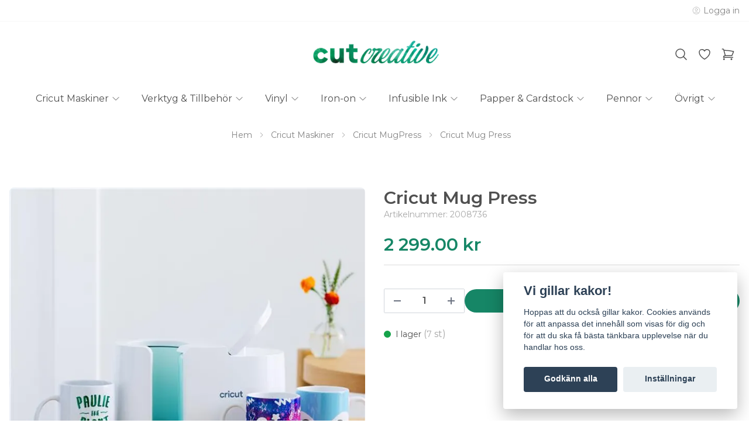

--- FILE ---
content_type: text/css
request_url: https://storage.quickbutik.com/stores/38789K/templates/lua-60/css/theme.css?61355
body_size: 3554
content:
:root {
    --color-primary: #168666;
    --color-accent: #168666;
    
    --color-discounted-price: #dd7a28;

    --color-success: 190, 251, 224;
    --color-alert-bg: 253, 164, 175;
    --color-alert: 142, 44, 45;

    --color-text: #505050;
    --color-foreground: #505050;
    --color-background: #ffffff;

    --text-footer: #ffffff;

    --bg-body: #ffffff;
    --bg-header: #ffffff;
    --bg-card: #ffffff;
    --bg-footer: #000000;
    --bg-overlay: 146, 146, 146;

    --gap: 1rem;

    --button-py: calc(1rem * 0.5);
    --button-px: calc(2rem * 0.5);
    --button-rounding: 9999rem;
    --button-text: var(--color-text);
    --button-text-primary: #ffffff;

    --input-bg: #ffffff;

    --input-border: 1px solid rgb(209 213 219);
    --input-color: var(--color-text);
    --input-rounding: 0.125rem;
    --input-px: 1rem;
    --input-py: 0.75rem;

    /* Swiper */
    --swiper-navigation-color: var(--color-text);
    --swiper-pagination-color: var(--color-accent);
    --swiper-navigation-size: 2rem;
    --swiper-theme-color: var(--color-primary);
}















body {
    font-family: 'Montserrat',sans-serif !important;
    overflow: overlay;
}

.font-body {
    font-family: 'Montserrat',sans-serif;
}

h1, h2, h3, h4, h5, h6, .font-heading {
    font-family: 'Montserrat',
sans-serif;
    font-weight: bold;
    line-height: 120%;
}

/**
 * Colors
 */

.bg-card {
    background-color: var(--bg-card);
}

/**
 * Primary color
 */ 
.text-primary {
    color: var(--color-primary);
}
.hover\:text-primary:hover {
    color: var(--color-primary);
}
.ring-primary,
.ring-primary:focus {
    --tw-ring-color: var(--color-primary);
}
.bg-primary {
    background-color: var(--color-primary) !important;
}
.hover\:bg-primary:hover {
    background-color: var(--color-primary);
}
.border-primary {
    border-color: var(--color-primary);
}

/**
 * Secondary color
 */ 
.text-secondary {
    color: var(--color-accent);
}
.hover\:text-secondary:hover {
    color: var(--color-accent);
}
.ring-secondary {
    --tw-ring-color: var(--color-accent);
}
.bg-secondary {
    background-color: var(--color-accent);
}
.hover\:bg-secondary:hover {
    background-color: var(--color-accent);
}
.border-secondary,
.focus\:border-secondary:focus {
    border-color: var(--color-accent);
}

/**
 * Accent color
 */ 
.text-accent {
    color: var(--color-accent);
}
.hover\:text-accent:hover {
    color: var(--color-accent);
}
.ring-accent {
    --tw-ring-color: var(--color-accent);
}
.bg-accent {
    background-color: var(--color-accent) !important;
}
.hover\:bg-accent:hover {
    background-color: var(--color-accent);
}

/**
 * Discounted price color
 */ 
.text-discounted-price {
    color: var(--color-discounted-price, var(--color-accent));
}

/**
 * Foreground color
 */ 
.text-body {
    color: var(--color-text);
}
.text-inverted {
    color: var(--color-background);
}
.hover\:text-body:hover {
    color: var(--color-text);
}
.divide-foreground>:not([hidden])~:not([hidden]),
.border-foreground {
    border-color: var(--color-foreground);
}
.hover\:border-foreground:hover {
    border-color: var(--color-foreground);
}
.bg-foreground {
    background-color: var(--color-foreground) !important;
}
.hover\:bg-foreground:hover {
    background-color: var(--color-foreground);
}


.bg-success {
    background: rgba(var(--color-success), .2);
}

.text-alert {
    color: rgb(var(--color-alert));
}
.bg-alert {
    background-color: rgba(var(--color-alert-bg), .2)
}

.bg-body {
    background-color: var(--bg-body);
}

.to-body {
    --tw-gradient-to: var(--bg-body) var(--tw-gradient-to-position) !important;
}

.bg-header {
    background-color: var(--bg-header);
}
.border-header {
    border-color: var(--bg-header);
}

.bg-footer {
    background-color: var(--bg-footer);
}

.text-footer {
    color: var(--text-footer);
}

.bg-overlay {
    background-color: rgba(var(--bg-overlay), var(--tw-bg-opacity));
}

.border-highlight {
    border-color: var(--color-accent) !important;
}

.gap-default {
    gap: var(--gap);
}

.gap-default-2 {
    gap: calc(var(--gap) * 2);
}

.button-py {
    padding-top: var(--button-py);
    padding-bottom: var(--button-py);
}
.button-px {
    padding-left: var(--button-px);
    padding-right: var(--button-px);
}
.button-rounding {
    border-radius: var(--button-rounding);
}
.button-text-primary {
    color: var(--button-text-primary);
}

.input-bg {
    background-color: var(--input-bg);
}
.input-border {
    border: var(--input-border);
}
.input-rounding {
    border-radius: 0.125rem;
}
.input-py {
    padding-top: var(--input-py);
    padding-bottom: var(--input-py);
}
.input-px {
    padding-left: var(--input-px);
    padding-right: var(--input-px);
}
.input-text {
    color: var(--color-text);
}

/**
 * Transition duration
 */
.duration-default {
    transition-duration: 100ms !important;
}

/**
 * Cart bubble tweaks
 */
.cart-bubble.text-xs {
    font-size: 0.6rem;
    line-height: 1;
}

/**
 * Disable spinner arrows on number inputs
 */
input[type="number"]::-webkit-inner-spin-button,
input[type="number"]::-webkit-outer-spin-button {
    -webkit-appearance: none;
    margin: 0;
}
input[type="number"] {
    -moz-appearance: textfield;
}

/**
 * Tailwind
 */
[multiple]:focus, [type=date]:focus, [type=datetime-local]:focus, [type=email]:focus, [type=month]:focus, [type=number]:focus, [type=password]:focus, [type=search]:focus, [type=tel]:focus, [type=text]:focus, [type=time]:focus, [type=url]:focus, [type=week]:focus, select:focus, textarea:focus {
    --tw-ring-color: var(--color-primary) !important;
    outline: none;
    border-color: var(--color-primary) !important;
}

/**
 * PhotoSwipe
 */
.pswp {
    --pswp-icon-color-secondary: var(--color-text);
    --pswp-icon-color: var(--color-text);
    --pswp-bg: var(--bg-body);
    --pswp-icon-stroke-color: var(--pswp-bg);
}

.pswp img {
    max-width: none;
    object-fit: contain;
}

.pswp__img--placeholder {
    display: none !important;
}

.pswp__counter {
    font-weight: bold;
    text-shadow: 0 0 2px var(--pswp-bg)
}

/**
 * Swiper
 */

/** Fix for pinch zoom on main product image */
.swiper.swiper-horizontal {
    touch-action: auto;
}

.swiper-button-next,
.swiper-button-prev {
    width: auto;
}

.swiper-button-next.swiper-button-disabled,
.swiper-button-prev.swiper-button-disabled {
    display: none
}

.swiper-button-next:after,
.swiper-button-prev:after {
    content: '';
}

.products-swiper-main {
    min-height: 200px;
}

/**
 * Hero Slider
 */
.hero-slider {
    transition: height 0.3s ease;
    min-height: 500px;
}

@media (min-width: 768px) {
    .hero-slider {
        min-height: 700px;
    }
}

.hero-slider .swiper-slide {
    height: 100%;
}

.hero-slider .swiper-button-next,
.hero-slider .swiper-button-prev {
    color: white;
    width: 44px;
    height: 44px;
    background: rgba(0, 0, 0, 0.5);
    border-radius: 50%;
    transition: all 0.3s ease;
    cursor: pointer;
}

.hero-slider .swiper-button-next:hover,
.hero-slider .swiper-button-prev:hover {
    background: rgba(0, 0, 0, 0.8);
    transform: scale(1.05);
}

/* Remove Swiper's default arrow pseudo-elements */
.hero-slider .swiper-button-next:after,
.hero-slider .swiper-button-prev:after {
    content: none;
}

/* Style the SVG icons inside the arrow buttons */
.hero-slider .swiper-button-next svg,
.hero-slider .swiper-button-prev svg {
    stroke: white;
    stroke-width: 2.5;
}

.hero-slider .swiper-pagination {
    bottom: 20px;
}

.hero-slider .swiper-pagination-bullet {
    width: 12px;
    height: 12px;
    background: white;
    opacity: 0.7;
    transition: all 0.3s ease;
}

.hero-slider .swiper-pagination-bullet-active {
    opacity: 1;
    background: white;
    width: 32px;
    border-radius: 6px;
}

.product-slider .swiper-pagination {
    margin-top: 2rem;
    position: relative;
}

.bg-dark-overlay {
    background: rgba(0, 0, 0, 0.4);
}

.bg-light-overlay {
    background: rgba(255, 255, 255, 0.4);
}

.products-swiper-thumbs {
    --swiper-navigation-size: 30px;
}

.swiper-slide-thumb-active {
    opacity: 100 !important;
}

@media (max-width: 767px) {
    .products-swiper-main .swiper-slide img {
        max-height: 50vh;
    }
}
@media (min-width: 768px) and (max-width: 1279px) {
    .products-swiper-main .swiper-slide img {
        max-height: 700px;
    }
}
@media (min-width: 1280px) {
    .products-swiper-main .swiper-slide img {
        max-height: 800px;
    }
}

/**
 * Tailwind 
 */

.aspect-1\/1 {
    aspect-ratio: 1 / 1;
}

.aspect-4\/3 {
    aspect-ratio: 4 / 3;
}

.aspect-3\/2 {
    aspect-ratio: 3 / 2;
}

.aspect-5\/3 {
    aspect-ratio: 5 / 3;
}

.aspect-3\/4 {
    aspect-ratio: 3 / 4;
}

.cursor-zoom-in {
    cursor: zoom-in;
}

.scale-75 {
    transform: scaleX(0.75) scaleY(0.75);
}

@media (min-width: 768px) {
    .md\:scale-100 {
        transform: scaleX(1) scaleY(1);
    }
}

@media (min-width: 1280px) {
    .container {
        max-width: 1280px;
    }
}

@media (min-width: 1480px) {
    .container {
        max-width: 1480px;
    }
}

select:not([size]) {
    background-image: url("data:image/svg+xml;charset=utf-8,%3Csvg xmlns='http://www.w3.org/2000/svg' fill='none' viewBox='0 0 20 20'%3E%3Cpath stroke='%236B7280' stroke-linecap='round' stroke-linejoin='round' stroke-width='1.5' d='m6 8 4 4 4-4'/%3E%3C/svg%3E");
    background-position: right 0.5rem center;
    background-repeat: no-repeat;
    background-size: 1.5em 1.5em;
    padding-right: 2.5rem;
    -webkit-print-color-adjust: exact;
    print-color-adjust: exact;
}

.focus\:outline-none:focus {
    --tw-ring-color: transparent;
}

/**
 * Fix for modal max-height in desktop
 */
@media (min-width: 640px) {
    div[modal='search'] {
        max-height: 80vh;
    }
}

.hidden-empty:empty {
    display: none;
}

/**
 * Browser scrollbar (Webkit)
 */
body::-webkit-scrollbar {
    width: 4px;
    height: 4px;
    background-color: transparent;
}
body::-webkit-scrollbar-thumb {
    width: 4px;
    height: 4px;
    background-color: var(--color-primary);
    border-radius: 0.5rem;
}

/**
 * Wishlist
 */
.wishlist-alert {
    background: rgba(var(--color-success), .2);
    font-size: 1rem !important;
    padding: 1rem;
    margin-bottom: 1rem;
}

.wishlist-alert i {
    display: none;
}

.wishlist-alert .wishlist-addok {
    background: #f00;
}

.product [data-qb-selector="product-item"] > a {
    height: inherit !important;
    width: inherit !important;
}

.wishlist-form-save {
    margin-top: 2rem;
}

.wishlist-form-save .btn-primary {
}

.wishlist-sharebox {
    max-width: 100% !important;
    background: rgba(0,0,0,0.1) !important;
    border: none !important;
}

.wishlist-sharebox hr {
    margin: 1rem 0 1.5rem 0;
}

.wishlist-sharebox label {
    display: block;
    margin: 1rem 0 0.2rem 0;
}

.wishlist-sharebox input {
    margin-bottom: 0.5rem;
}

.wishlist-sharebox .share-facebook {
    border-radius: var(--button-rounding);
}

/**
 * Form elements
 */
button.btn {
    background: transparen;
    color: var(--color-text);
    padding: var(--button-py) var(--button-px);
    border-radius: var(--button-rounding);
}

button.btn-primary {
    color: var(--button-text-primary);
    background: var(--color-primary);
}

input.form-control {
    display: block;
    width: 100%;

    padding: var(--input-py) var(--input-px);
    background: var(--input-bg);
    border: var(--input-border);
    border-radius: var(--input-rounding);
    color: var(--color-text);
}

label + input.form-control {
    margin-bottom: 1rem;
}


/**
 * Rating
 */
.reviews-total svg {
    width: 2rem;
    height: 2rem;
}


/**
 * Login
 */

.login,
.register {
    max-width: 24rem;
    margin: 0 auto;
    padding: 0 1rem;
}

.login div,
.register div {
    width: 100% !important;
}

.login form,
.register form {
    margin-top: 3rem;
    text-align: left;
}

.login label,
.register label {
    display: block;
    margin-bottom: 0.5rem;
    text-align: left;
    font-size: 0.875rem;
}

.login label.cursor,
.register label.cursor {
    padding: 1rem 0;
}

.login label.cursor + label.cursor,
.register label.cursor + label.cursor {
    margin-left: 1rem;
}

.login label.cursor,
.register label.cursor,
.login label.cursor > input[type="radio"],
.register label.cursor > input[type="radio"] {
    display: inline-block;
    width: auto;
    cursor: pointer;
}

.login label.cursor > input[type="radio"],
.register label.cursor > input[type="radio"] {
    margin-right: .5rem;
    width: 1.5rem;
    height: 1.5rem;
    color: var(--color-primary);
    --tw-ring-color: var(--color-primary);
}

.login input[type="text"],
.login input[type="email"],
.login input[type="password"],
.register input[type="text"],
.register input[type="email"],
.register input[type="password"] {
    margin-bottom: 1rem;
}

.login .btn-inverse,
.register .btn-inverse,
.register hr + div > a[href] {
    margin: 1rem 0 2rem 0;
    background-color: var(--color-primary);
    color: #ffffff;
    font-weight: 600;
    padding: var(--input-py) var(--input-px);
    border: none;
    cursor: pointer;
    border-radius: var(--button-rounding);
    width: 100%;
}

.register hr + div a[href] {
    padding: 0.75rem 2rem;
}

.login .btn-inverse :hover,
.register .btn-inverse :hover {
    background-color: var(--color-text);
}

.login br,
.register br {
    display: none;
}

.login .btn-inverse:hover,
.register .btn-inverse:hover {
    background-color: var(--color-text);
}

.login hr,
.register hr {
    margin-bottom: 2rem;
}

.login hr + div,
.register hr + div {
    display: block;
}

.login hr + div > a,
.register hr + div > a[href] {
    display: block;
    margin-bottom: 1rem;
    font-size: 1rem !important;
    color: var(--color-primary);
}

.login hr + div > a:hover,
.register hr + div > a:hover {
    color: var(--color-text);
}

.login hr + div a.btn,
.register hr + div a[href] {
    display: block;
    background: transparent;
    font-size: 1rem !important;
    color: var(--color-primary);
    border: 1px solid var(--color-primary);
    border-radius: var(--button-rounding);
}

.login hr + div a.btn:hover,
.register hr + div a:hover {
    background: transparent;
    color: var(--color-text);
    border-color: var(--color-text);
}

.customerarea_login_message {
    margin-bottom: 2rem !important;
}

/**
 * Bugfix for theme previewer events
 */
.selected-content .pointer-events-none {
    pointer-events: auto;
} 

/**
 * Fix for image alignment
 */
img.fr-dib {
    margin: 5px auto
}

img.fr-dib.fr-fil {
    margin-left: 0;
}

img.fr-dib.fr-fir {
    margin-right: 0;
}